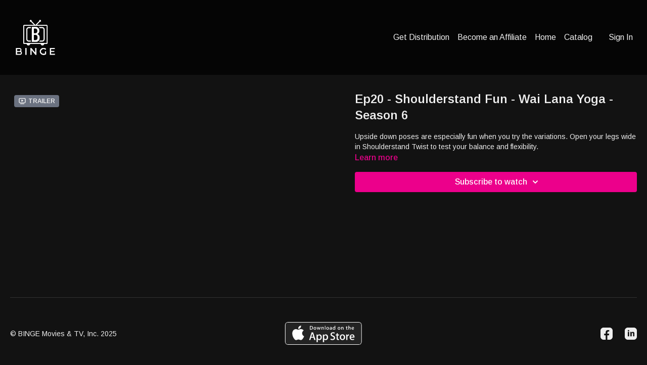

--- FILE ---
content_type: text/vnd.turbo-stream.html; charset=utf-8
request_url: https://trybinge.tv/programs/wai-lana-yoga-ep20_shoulderstand-fun_s6.turbo_stream?playlist_position=sidebar&preview=false
body_size: -28
content:
<!DOCTYPE html><html><head><meta name="csrf-param" content="authenticity_token" />
<meta name="csrf-token" content="6tAycm6RrMjFQACjDgbcbEc8PXjygkDvpQwq-p7wpfLyNE-1sDsY4we00KsR0kWfeLUHyQeal7OuS7pV8CdIxw" /></head><body><turbo-stream action="update" target="program_show"><template>
  <turbo-frame id="program_player">
      <turbo-frame id="program_content" src="/programs/wai-lana-yoga-ep20_shoulderstand-fun_s6/program_content?playlist_position=sidebar&amp;preview=false">
</turbo-frame></turbo-frame></template></turbo-stream></body></html>

--- FILE ---
content_type: application/javascript
request_url: https://assets-gke.uscreencdn.com/vite/assets/verbs-Cu2uijvG.js
body_size: -375
content:
import{F as r}from"./fetch_request-bSzARCYm.js";async function u(e,t){return new r("get",e,t).perform()}async function o(e,t){return new r("post",e,t).perform()}async function c(e,t){return new r("put",e,t).perform()}export{c as a,u as g,o as p};
//# sourceMappingURL=verbs-Cu2uijvG.js.map
